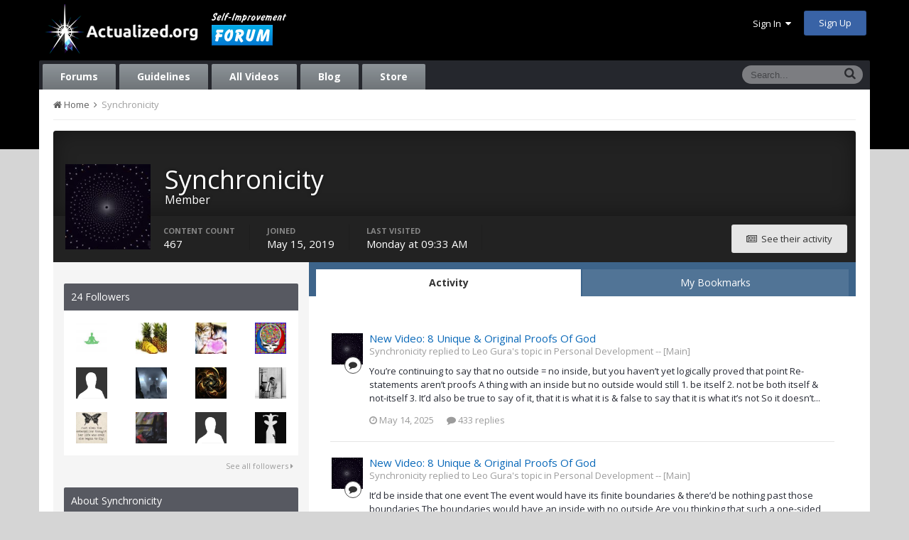

--- FILE ---
content_type: text/html;charset=UTF-8
request_url: https://www.actualized.org/forum/profile/15901-synchronicity/
body_size: 13045
content:
<!DOCTYPE html>
<html lang="en-US" dir="ltr">
	<head>
		<title>Synchronicity - Actualized.org Forum</title>
		<!--[if lt IE 9]>
			<link rel="stylesheet" type="text/css" href="https://www.actualized.org/forum/uploads/css_built_2/5e61784858ad3c11f00b5706d12afe52_ie8.css.e5d8c665b8977e172c81e703e58ac22c.css">
		    <script src="//www.actualized.org/forum/applications/core/interface/html5shiv/html5shiv.js"></script>
		<![endif]-->
		
<meta charset="utf-8">

	<meta name="viewport" content="width=device-width, initial-scale=1">


	<meta property="og:image" content="https://www.actualized.org/forum/uploads/monthly_2020_01/Actualized_Logo_04.png.95944811af565d8d9efea1102eedd125.png">


	
		
			
				<meta property="og:site_name" content="Actualized.org Forum">
			
		
	

	
		
			
				<meta property="og:locale" content="en_US">
			
		
	

<meta name="theme-color" content="#000000">



		

	<link rel='stylesheet' href='https://www.actualized.org/forum/uploads/css_built_2/341e4a57816af3ba440d891ca87450ff_framework.css.4c54d19bdd225b7367276f1d46c2a3e9.css?v=6dcee3118d' media='all'>

	<link rel='stylesheet' href='https://www.actualized.org/forum/uploads/css_built_2/05e81b71abe4f22d6eb8d1a929494829_responsive.css.17e3ab3499d760fbd44db4813911cd4a.css?v=6dcee3118d' media='all'>

	<link rel='stylesheet' href='https://www.actualized.org/forum/uploads/css_built_2/90eb5adf50a8c640f633d47fd7eb1778_core.css.81ac1399ab7d3f7e39f6503189c9b861.css?v=6dcee3118d' media='all'>

	<link rel='stylesheet' href='https://www.actualized.org/forum/uploads/css_built_2/5a0da001ccc2200dc5625c3f3934497d_core_responsive.css.5c047b6033c48a343c1f211b692877f9.css?v=6dcee3118d' media='all'>

	<link rel='stylesheet' href='https://www.actualized.org/forum/uploads/css_built_2/ffdbd8340d5c38a97b780eeb2549bc3f_profiles.css.9bd07b855caa6d287d96abbc765c6c36.css?v=6dcee3118d' media='all'>

	<link rel='stylesheet' href='https://www.actualized.org/forum/uploads/css_built_2/f2ef08fd7eaff94a9763df0d2e2aaa1f_streams.css.6557f5603dab003e3265a4a780d94d8c.css?v=6dcee3118d' media='all'>

	<link rel='stylesheet' href='https://www.actualized.org/forum/uploads/css_built_2/125515e1b6f230e3adf3a20c594b0cea_profiles_responsive.css.403588c02eb5f480208cf5030d79bcc5.css?v=6dcee3118d' media='all'>




<link rel='stylesheet' href='https://www.actualized.org/forum/uploads/css_built_2/258adbb6e4f3e83cd3b355f84e3fa002_custom.css.9a08a309dadd46aa457bb1a4664b3e89.css?v=6dcee3118d' media='all'>



		

	<script type='text/javascript'>
		var ipsDebug = false;		
	
		var CKEDITOR_BASEPATH = '//www.actualized.org/forum/applications/core/interface/ckeditor/ckeditor/';
	
		var ipsSettings = {
			
			
			
			
			cookie_prefix: "ips4_",
			
			
			cookie_ssl: true,
			
			imgURL: "",
			baseURL: "//www.actualized.org/forum/",
			jsURL: "//www.actualized.org/forum/applications/core/interface/js/js.php",
			csrfKey: "631017b647efadbd996a4fa8becfed68",
			antiCache: "6dcee3118d",
			disableNotificationSounds: false,
			useCompiledFiles: true,
			links_external: 1,
			memberID: 0
		};
	</script>



<script type='text/javascript' src='https://www.actualized.org/forum/uploads/javascript_global/root_library.js.e53cac392faaff6dc2c4beb4d4f4aefd.js?v=6dcee3118d' data-ips></script>


<script type='text/javascript' src='https://www.actualized.org/forum/uploads/javascript_global/root_js_lang_1.js.d446a53296d0571dc1c0eeb5097495e3.js?v=6dcee3118d' data-ips></script>


<script type='text/javascript' src='https://www.actualized.org/forum/uploads/javascript_global/root_framework.js.3c74f0dacd5478a9fbb0f14713df0434.js?v=6dcee3118d' data-ips></script>


<script type='text/javascript' src='https://www.actualized.org/forum/uploads/javascript_core/global_global_core.js.7d7c355e8e003186035a8e7bc67276e2.js?v=6dcee3118d' data-ips></script>


<script type='text/javascript' src='https://www.actualized.org/forum/uploads/javascript_core/plugins_plugins.js.203408a6ade0d700d4c6e5c60e90297f.js?v=6dcee3118d' data-ips></script>


<script type='text/javascript' src='https://www.actualized.org/forum/uploads/javascript_global/root_front.js.094b81564763fd1f4e8da1f94970c1ed.js?v=6dcee3118d' data-ips></script>


<script type='text/javascript' src='https://www.actualized.org/forum/uploads/javascript_core/front_front_profile.js.9e438f42c137b264a74ca2bedb278289.js?v=6dcee3118d' data-ips></script>


<script type='text/javascript' src='https://www.actualized.org/forum/uploads/javascript_core/front_front_statuses.js.1e536c11e141bd00a512818d0012dcb8.js?v=6dcee3118d' data-ips></script>


<script type='text/javascript' src='https://www.actualized.org/forum/uploads/javascript_core/front_front_core.js.86aaab175fba8b1d78c64950a7f9e4be.js?v=6dcee3118d' data-ips></script>


<script type='text/javascript' src='https://www.actualized.org/forum/uploads/javascript_core/front_app.js.9dba7419f1abb44dffc3c739a590236a.js?v=6dcee3118d' data-ips></script>


<script type='text/javascript' src='https://www.actualized.org/forum/uploads/javascript_global/root_map.js.9311756ac09fe8b63fabbf0e6912d8b9.js?v=6dcee3118d' data-ips></script>



	<script type='text/javascript'>
		
			ips.setSetting( 'date_format', jQuery.parseJSON('"mm\/dd\/yy"') );
		
			ips.setSetting( 'date_first_day', jQuery.parseJSON('0') );
		
			ips.setSetting( 'remote_image_proxy', jQuery.parseJSON('0') );
		
		
	</script>


		

	<link rel='shortcut icon' href='https://www.actualized.org/forum/uploads/monthly_2020_01/favicon_05.ico.c9e00e223bfd66ebaf3e648a2ceecbf4.ico'>

	</head>
	<body class="ipsApp ipsApp_front ipsJS_none ipsClearfix" data-controller="core.front.core.app"  data-message=""  data-pageapp="core" data-pagelocation="front" data-pagemodule="members" data-pagecontroller="profile" itemscope itemtype="http://schema.org/WebSite">
		<meta itemprop="url" content="https://www.actualized.org/forum/">
		<a href="#elContent" class="ipsHide" title="Go to main content on this page" accesskey="m">Jump to content</a>
		
		<div id="ipsLayout_header" class="ipsClearfix">
			

			


			
<ul id='elMobileNav' class='ipsList_inline ipsResponsive_hideDesktop ipsResponsive_block' data-controller='core.front.core.mobileNav' data-default="all">
	
		
			<li id='elMobileBreadcrumb'>
				<a href='https://www.actualized.org/forum/'>
					<span>Home</span>
				</a>
			</li>
		
	
	
	
	<li >
		<a data-action="defaultStream" class='ipsType_light'  href='https://www.actualized.org/forum/discover/'><i class='icon-newspaper'></i></a>
	</li>

	
		<li class='ipsJS_show'>
			<a href='https://www.actualized.org/forum/search/' data-action="mobileSearch"><i class='fa fa-search'></i></a>
		</li>
	
	<li data-ipsDrawer data-ipsDrawer-drawerElem='#elMobileDrawer'>
		<a href='#'>
			
			
				
			
			
			
			<i class='fa fa-navicon'></i>
		</a>
	</li>
</ul>
			<header>
				<div class="ipsLayout_container">
					


<a href='https://www.actualized.org/forum/' id='elLogo' accesskey='1'><img src="https://www.actualized.org/forum/uploads/monthly_2020_01/Actualized_Forum_Logo_12.png.119931085798c6221b3fdfe89f978f3f.png" alt='Actualized.org Forum'></a>

					

	<ul id="elUserNav" class="ipsList_inline cSignedOut ipsClearfix ipsResponsive_hidePhone ipsResponsive_block">
		<li id="elSignInLink">
			<a href="https://www.actualized.org/forum/login/" data-ipsmenu-closeonclick="false" data-ipsmenu id="elUserSignIn">
				Sign In  <i class="fa fa-caret-down"></i>
			</a>
			
<div id='elUserSignIn_menu' class='ipsMenu ipsMenu_auto ipsHide'>
	<div data-role="loginForm">
		
		
			
				
<form accept-charset='utf-8' class="ipsPad ipsForm ipsForm_vertical" method='post' action='https://www.actualized.org/forum/login/' data-ipsValidation novalidate>
	<input type="hidden" name="login__standard_submitted" value="1">
	
		<input type="hidden" name="csrfKey" value="631017b647efadbd996a4fa8becfed68">
	
	<h4 class="ipsType_sectionHead">Sign In</h4>
	<br><br>
	<ul class='ipsList_reset'>
		
			
				
					<li class="ipsFieldRow ipsFieldRow_noLabel ipsFieldRow_fullWidth">
						<input type="text" required placeholder="Display Name or Email Address" name='auth' id='auth'>
					</li>
				
			
				
					<li class="ipsFieldRow ipsFieldRow_noLabel ipsFieldRow_fullWidth">
						<input type="password" required placeholder="Password" name='password' id='password'>
					</li>
				
			
				
					
<li class='ipsFieldRow ipsFieldRow_checkbox ipsClearfix ' id="9c7ffa65f11c317804907d1e35f70d9d">
	
		
		
<input type="hidden" name="remember_me" value="0">
<span class='ipsCustomInput'>
	<input
		type='checkbox'
		role='checkbox'
		name='remember_me_checkbox'
		value='1'
		id="check_9c7ffa65f11c317804907d1e35f70d9d"
		data-toggle-id="9c7ffa65f11c317804907d1e35f70d9d"
		checked aria-checked='true'
		
		
		
		
		
		
	>
	
	<span></span>
</span>


		
		<div class='ipsFieldRow_content'>
			<label class='ipsFieldRow_label' for='check_9c7ffa65f11c317804907d1e35f70d9d'>Remember me </label>
			


<span class='ipsFieldRow_desc'>
	Not recommended on shared computers
</span>
			
			
		</div>
	
</li>
				
			
		
		<li class="ipsFieldRow ipsFieldRow_fullWidth">
			<br>
			<button type="submit" class="ipsButton ipsButton_primary ipsButton_small" id="elSignIn_submit">Sign In</button>
			<br>
			<p class="ipsType_right ipsType_small">
				<a href='https://www.actualized.org/forum/lostpassword/' data-ipsDialog data-ipsDialog-title='Forgot your password?'>Forgot your password?</a>
			</p>
		</li>
	</ul>
</form>
			
		
		
	</div>
</div>
		</li>
		
			<li>
				<a href="https://www.actualized.org/forum/register/" id="elRegisterButton" class="ipsButton ipsButton_normal ipsButton_primary">
					Sign Up
				</a>
			</li>
		
	</ul>

				</div>
			</header>
			

	<nav class='ipsLayout_container' data-controller='core.front.core.navBar'>
		<div class='ipsNavBar_primary ipsNavBar_noSubBars ipsClearfix'>
			
				<div id='elSearch' class='ipsPos_right' data-controller='core.front.core.quickSearch' itemprop="potentialAction" itemscope itemtype="http://schema.org/SearchAction" data-default="all">
					<form accept-charset='utf-8' action='https://www.actualized.org/forum/search/' method='post'>
						<meta itemprop="target" content="https://www.actualized.org/forum/search/?q={q}">
						<input type="hidden" name="type" value="all" data-role="searchFilter">
						<a href='#' id='elSearchFilter' data-ipsMenu data-ipsMenu-selectable='radio' data-ipsMenu-appendTo='#elSearch' class="ipsHide">
							<span data-role='searchingIn'>
								All Content
							</span>
							<i class='fa fa-caret-down'></i>
						</a>
						<ul id='elSearchFilter_menu' class='ipsMenu ipsMenu_selectable ipsMenu_narrow ipsHide'>
							<li class='ipsMenu_item ipsMenu_itemChecked' data-ipsMenuValue='all'>
								<a href='https://www.actualized.org/forum/index.php?app=core&amp;module=search&amp;controller=search&amp;csrfKey=631017b647efadbd996a4fa8becfed68' title='All Content'>All Content</a>
							</li>
							<li class='ipsMenu_sep'><hr></li>
							
							<li data-role='globalSearchMenuOptions'></li>
							<li class='ipsMenu_item ipsMenu_itemNonSelect'>
								<a href='https://www.actualized.org/forum/search/' accesskey='4'><i class='fa fa-cog'></i> Advanced Search</a>
							</li>
						</ul>
						<input type='search' id='elSearchField' placeholder='Search...' name='q' itemprop="query-input">
						<button type='submit'><i class='fa fa-search'></i></button>
					</form>
				</div>
			
			<ul data-role="primaryNavBar" class='ipsResponsive_showDesktop ipsResponsive_block'>
				

	
		
		
		<li  id='elNavSecondary_14' data-role="navBarItem" data-navApp="forums" data-navExt="Forums">
			
			
				<a href="https://www.actualized.org/forum"  data-navItem-id="14" >
					Forums
				</a>
			
			
		</li>
	

	
		
		
		<li  id='elNavSecondary_15' data-role="navBarItem" data-navApp="core" data-navExt="Guidelines">
			
			
				<a href="https://www.actualized.org/forum/guidelines/"  data-navItem-id="15" >
					Guidelines
				</a>
			
			
		</li>
	

	

	

	
		
		
		<li  id='elNavSecondary_28' data-role="navBarItem" data-navApp="core" data-navExt="CustomItem">
			
			
				<a href="http://www.actualized.org/articles/" target='_blank' data-navItem-id="28" >
					All Videos
				</a>
			
			
		</li>
	

	
		
		
		<li  id='elNavSecondary_31' data-role="navBarItem" data-navApp="core" data-navExt="CustomItem">
			
			
				<a href="https://www.actualized.org/insights" target='_blank' data-navItem-id="31" >
					Blog
				</a>
			
			
		</li>
	

	
		
		
		<li  id='elNavSecondary_29' data-role="navBarItem" data-navApp="core" data-navExt="CustomItem">
			
			
				<a href="http://www.actualized.org/store" target='_blank' data-navItem-id="29" >
					Store
				</a>
			
			
		</li>
	

				<li class='ipsHide' id='elNavigationMore' data-role='navMore'>
					<a href='#' data-ipsMenu data-ipsMenu-appendTo='#elNavigationMore' id='elNavigationMore_dropdown'>More</a>
					<ul class='ipsNavBar_secondary ipsHide' data-role='secondaryNavBar'>
						<li class='ipsHide' id='elNavigationMore_more' data-role='navMore'>
							<a href='#' data-ipsMenu data-ipsMenu-appendTo='#elNavigationMore_more' id='elNavigationMore_more_dropdown'>More <i class='fa fa-caret-down'></i></a>
							<ul class='ipsHide ipsMenu ipsMenu_auto' id='elNavigationMore_more_dropdown_menu' data-role='moreDropdown'></ul>
						</li>
					</ul>
				</li>
			</ul>
		</div>
	</nav>

		</div>
		<main role="main" id="ipsLayout_body" class="ipsLayout_container">
			<div id="ipsLayout_contentArea">
				<div id="ipsLayout_contentWrapper">
					
<nav class='ipsBreadcrumb ipsBreadcrumb_top ipsFaded_withHover'>
	

	<ul class='ipsList_inline ipsPos_right'>
		
		<li >
			<a data-action="defaultStream" class='ipsType_light '  href='https://www.actualized.org/forum/discover/'><i class='icon-newspaper'></i> <span>All Activity</span></a>
		</li>
		
	</ul>

	<ul itemscope itemtype="http://schema.org/BreadcrumbList">
		<li  itemprop="itemListElement" itemscope itemtype="http://schema.org/ListItem">
			<a title="Home" href='https://www.actualized.org/forum/' itemprop="item">
				<span itemprop="name"><i class='fa fa-home'></i> Home <i class='fa fa-angle-right'></i></span>
			</a>
		</li>
		
		
			<li  itemprop="itemListElement" itemscope itemtype="http://schema.org/ListItem">
				
					<a href='https://www.actualized.org/forum/profile/15901-synchronicity/' itemprop="item">
						<span itemprop="name">Synchronicity </span>
					</a>
				
			</li>
			
		
	</ul>
</nav>
					
					<div id="ipsLayout_mainArea">
						<a id="elContent"></a>
						
						
						

	<div class='cWidgetContainer '  data-role='widgetReceiver' data-orientation='horizontal' data-widgetArea='header'>
		<ul class='ipsList_reset'>
			
				
					
					<li class='ipsWidget ipsWidget_horizontal ipsBox ipsWidgetHide ipsHide' data-blockID='app_core_announcements_announcements' data-blockConfig="true" data-blockTitle="Announcements" data-controller='core.front.widgets.block'></li>
				
			
		</ul>
	</div>

						

<!-- When altering this template be sure to also check for similar in the hovercard -->
<div data-controller="core.front.profile.main">
	

<header data-role="profileHeader">
	<div class='ipsPageHead_special ' id='elProfileHeader' data-controller='core.front.core.coverPhoto' data-url="https://www.actualized.org/forum/profile/15901-synchronicity/?csrfKey=631017b647efadbd996a4fa8becfed68" data-coverOffset='0'>
		
		
		<div class='ipsColumns ipsColumns_collapsePhone' data-hideOnCoverEdit>
			<div class='ipsColumn ipsColumn_fixed ipsColumn_narrow ipsPos_center' id='elProfilePhoto'>
				
					<a href="https://www.actualized.org/forum/uploads/monthly_2019_10/ACEC4CDB-BC5B-4364-8523-006D1634B08A.jpeg.7567d6218692da8eaa1ebb42fb79b738.jpeg" data-ipsLightbox class='ipsUserPhoto ipsUserPhoto_xlarge'>					
						<img src='https://www.actualized.org/forum/uploads/monthly_2019_10/ACEC4CDB-BC5B-4364-8523-006D1634B08A.thumb.jpeg.be5ee65214420cc39a03a343e3e6bb08.jpeg' alt=''>
					</a>
				
				
			</div>
			<div class='ipsColumn ipsColumn_fluid'>
				<div class='ipsPos_left ipsPad cProfileHeader_name'>
					<h1 class='ipsType_reset'>Synchronicity</h1>
					<span>Member</span>
				</div>
				
					<ul class='ipsList_inline ipsPad ipsResponsive_hidePhone ipsResponsive_block'>
						
							
							<li>

<div data-followApp='core' data-followArea='member' data-followID='15901'  data-controller='core.front.core.followButton'>
	
		

	
</div></li>
						
						
					</ul>
				
			</div>
		</div>
	</div>

	<div class='ipsGrid ipsAreaBackground ipsPad ipsResponsive_showPhone ipsResponsive_block'>
		
		
		

		
		
		<div data-role='switchView' class='ipsGrid_span12'>
			<div data-action="goToProfile" data-type='phone' class='ipsHide'>
				<a href='https://www.actualized.org/forum/profile/15901-synchronicity/' class='ipsButton ipsButton_light ipsButton_small ipsButton_fullWidth' title="Synchronicity's Profile"><i class='fa fa-user'></i></a>
			</div>
			<div data-action="browseContent" data-type='phone' class=''>
				<a href="https://www.actualized.org/forum/profile/15901-synchronicity/content/" class='ipsButton ipsButton_alternate ipsButton_small ipsButton_fullWidth'  title="Synchronicity's Content"><i class='fa fa-newspaper-o'></i></a>
			</div>
		</div>
	</div>

	<div id='elProfileStats' class='ipsClearfix'>
		<div data-role='switchView' class='ipsResponsive_hidePhone ipsResponsive_block'>
			<a href='https://www.actualized.org/forum/profile/15901-synchronicity/' class='ipsButton ipsButton_veryLight ipsButton_medium ipsPos_right ipsHide' data-action="goToProfile" data-type='full' title="Synchronicity's Profile"><i class='fa fa-user'></i> <span class='ipsResponsive_showDesktop ipsResponsive_inline'>&nbsp;View profile</span></a>
			<a href="https://www.actualized.org/forum/profile/15901-synchronicity/content/" class='ipsButton ipsButton_light ipsButton_medium ipsPos_right ' data-action="browseContent" data-type='full' title="Synchronicity's Content"><i class='fa fa-newspaper-o'></i> <span class='ipsResponsive_showDesktop ipsResponsive_inline'>&nbsp;See their activity</span></a>
		</div>
		<ul class='ipsList_inline ipsPos_left'>
			<li>
				<h4 class='ipsType_minorHeading'>Content count</h4>
				467
			</li>
			<li>
				<h4 class='ipsType_minorHeading'>Joined</h4>
				<time datetime='2019-05-15T02:08:35Z' title='05/15/2019 02:08  AM' data-short='6 y'>May 15, 2019</time>
			</li>
			<li>
				<h4 class='ipsType_minorHeading'>Last visited</h4>
				<span>
					 <time datetime='2026-01-19T09:33:54Z' title='01/19/2026 09:33  AM' data-short='1 dy'>Monday at 09:33  AM</time>
				</span>
			</li>
		</ul>
	</div>
</header>
	<div data-role="profileContent">

		<div class="ipsColumns ipsColumns_noSpacing ipsColumns_collapseTablet" data-controller="core.front.profile.body">
			<div class="ipsColumn ipsColumn_fixed ipsColumn_veryWide" id="elProfileInfoColumn">
				<div class="ipsAreaBackground_light ipsPad">
					
					
					
                        
                    
					
						<div class="ipsWidget ipsWidget_vertical cProfileSidebarBlock ipsBox ipsSpacer_bottom" id="elFollowers" data-feedid="member-15901" data-controller="core.front.profile.followers">
							

<h2 class='ipsWidget_title ipsType_reset'>
	
	24 Followers
</h2>
<div class='ipsWidget_inner'>
	
		<ul class='ipsGrid ipsSpacer_top'>
			
				
					<li class='ipsGrid_span3 ipsType_center ' data-ipsTooltip title='Nahm'>


	<a href="https://www.actualized.org/forum/profile/5864-nahm/"  class="ipsUserPhoto ipsUserPhoto_mini" title="Go to Nahm's profile">
		<img src='https://www.actualized.org/forum/uploads/monthly_2021_02/1AC3C4B1-EAE5-488C-ABC6-11566F092526.thumb.jpeg.9214605d05a7c1939c9a4c0d27f9baaf.jpeg' alt='Nahm' itemprop="image">
	</a>
</li>
				
			
				
					<li class='ipsGrid_span3 ipsType_center ' data-ipsTooltip title='Progress'>


	<a href="https://www.actualized.org/forum/profile/926-progress/"  class="ipsUserPhoto ipsUserPhoto_mini" title="Go to Progress's profile">
		<img src='https://www.actualized.org/forum/uploads/monthly_2016_02/Pineapple.jpg.b68d99d886eeb0fc3cddce4b1ddc190c.thumb.jpg.d2bba50b2fcb89e2bb6e31d7054952eb.jpg' alt='Progress' itemprop="image">
	</a>
</li>
				
			
				
					<li class='ipsGrid_span3 ipsType_center ' data-ipsTooltip title='okulele'>


	<a href="https://www.actualized.org/forum/profile/9975-okulele/"  class="ipsUserPhoto ipsUserPhoto_mini" title="Go to okulele's profile">
		<img src='https://www.actualized.org/forum/uploads/monthly_2020_12/netero.thumb.jpg.e95dbb3185ec55f6294da38097d3ec65.jpg' alt='okulele' itemprop="image">
	</a>
</li>
				
			
				
					<li class='ipsGrid_span3 ipsType_center ' data-ipsTooltip title='Grateful Dead'>


	<a href="https://www.actualized.org/forum/profile/17199-grateful-dead/"  class="ipsUserPhoto ipsUserPhoto_mini" title="Go to Grateful Dead's profile">
		<img src='https://www.actualized.org/forum/uploads/monthly_2021_01/tenor.thumb.gif.cfcad9b408bab593749e6fa2e2533b43.gif' alt='Grateful Dead' itemprop="image">
	</a>
</li>
				
			
				
					<li class='ipsGrid_span3 ipsType_center ' data-ipsTooltip title='Mulky'>


	<a href="https://www.actualized.org/forum/profile/2177-mulky/"  class="ipsUserPhoto ipsUserPhoto_mini" title="Go to Mulky's profile">
		<img src='https://www.actualized.org/forum/uploads/set_resources_2/84c1e40ea0e759e3f1505eb1788ddf3c_default_photo.png' alt='Mulky' itemprop="image">
	</a>
</li>
				
			
				
					<li class='ipsGrid_span3 ipsType_center ' data-ipsTooltip title='Raptorsin7'>


	<a href="https://www.actualized.org/forum/profile/16020-raptorsin7/"  class="ipsUserPhoto ipsUserPhoto_mini" title="Go to Raptorsin7's profile">
		<img src='https://www.actualized.org/forum/uploads/monthly_2019_08/f656f700f28927368ce7db67fee67dc7--fantasy-inspiration-duncan.thumb.jpg.d879a7a8503468c34ceffaf49139e23f.jpg' alt='Raptorsin7' itemprop="image">
	</a>
</li>
				
			
				
					<li class='ipsGrid_span3 ipsType_center ' data-ipsTooltip title='Paul5480'>


	<a href="https://www.actualized.org/forum/profile/9496-paul5480/"  class="ipsUserPhoto ipsUserPhoto_mini" title="Go to Paul5480's profile">
		<img src='https://www.actualized.org/forum/uploads/monthly_2023_05/IMG_20230521_174953_908.thumb.jpg.9c3f0a557eaa83be15c96cc3399c6505.jpg' alt='Paul5480' itemprop="image">
	</a>
</li>
				
			
				
					<li class='ipsGrid_span3 ipsType_center ' data-ipsTooltip title='AlphaAbundance'>


	<a href="https://www.actualized.org/forum/profile/14474-alphaabundance/"  class="ipsUserPhoto ipsUserPhoto_mini" title="Go to AlphaAbundance's profile">
		<img src='https://www.actualized.org/forum/uploads/monthly_2024_03/66042f924f15b_61ufTdrJs6L._AC_UF8941000_QL80_.thumb.jpg.8d976b3cfadb9236ef7a04853e45ea60.jpg' alt='AlphaAbundance' itemprop="image">
	</a>
</li>
				
			
				
					<li class='ipsGrid_span3 ipsType_center ' data-ipsTooltip title='WhatAWondefulWorld'>


	<a href="https://www.actualized.org/forum/profile/20098-whatawondefulworld/"  class="ipsUserPhoto ipsUserPhoto_mini" title="Go to WhatAWondefulWorld's profile">
		<img src='https://www.actualized.org/forum/uploads/monthly_2020_05/images.jpeg.thumb.jpg.0f74faa82f74a72d9591736d7422b6ba.jpg' alt='WhatAWondefulWorld' itemprop="image">
	</a>
</li>
				
			
				
					<li class='ipsGrid_span3 ipsType_center ' data-ipsTooltip title='ilyas dolliazal'>


	<a href="https://www.actualized.org/forum/profile/19723-ilyas-dolliazal/"  class="ipsUserPhoto ipsUserPhoto_mini" title="Go to ilyas dolliazal's profile">
		<img src='https://www.actualized.org/forum/uploads/monthly_2020_03/Capture.thumb.PNG.5cb0ef460f579e23c79948e6c0017769.PNG' alt='ilyas dolliazal' itemprop="image">
	</a>
</li>
				
			
				
					<li class='ipsGrid_span3 ipsType_center ' data-ipsTooltip title='Dand'>


	<a href="https://www.actualized.org/forum/profile/15909-dand/"  class="ipsUserPhoto ipsUserPhoto_mini" title="Go to Dand's profile">
		<img src='https://www.actualized.org/forum/uploads/set_resources_2/84c1e40ea0e759e3f1505eb1788ddf3c_default_photo.png' alt='Dand' itemprop="image">
	</a>
</li>
				
			
				
					<li class='ipsGrid_span3 ipsType_center ' data-ipsTooltip title='JayG84'>


	<a href="https://www.actualized.org/forum/profile/14613-jayg84/"  class="ipsUserPhoto ipsUserPhoto_mini" title="Go to JayG84's profile">
		<img src='https://www.actualized.org/forum/uploads/monthly_2020_08/unnamed.thumb.jpg.551a646ecf4bd913cec762bfb06d484f.jpg' alt='JayG84' itemprop="image">
	</a>
</li>
				
			
		</ul>
	
</div>

	<p class='ipsType_right ipsType_reset ipsPad_half ipsType_small ipsType_light ipsAreaBackground_light'>
		<a href='https://www.actualized.org/forum/profile/15901-synchronicity/followers/' class='ipsType_blendLinks'>See all followers <i class='fa fa-caret-right'></i></a>
	</p>

						</div>
	 				

					<div class="ipsWidget ipsWidget_vertical cProfileSidebarBlock ipsBox ipsSpacer_bottom">
						<h2 class="ipsWidget_title ipsType_reset">About Synchronicity</h2>
						<div class="ipsWidget_inner ipsPad">
							
							<ul class="ipsDataList ipsDataList_reducedSpacing cProfileFields">
								
								
									<li class="ipsDataItem">
										<span class="ipsDataItem_generic ipsDataItem_size3 ipsType_break"><strong>Rank</strong></span>
										<div class="ipsDataItem_generic ipsType_break">
											
												- - -
												<br>
											
											
										</div>
									</li>
								
								
							</ul>
						</div>
					</div>
					
						
						<div class="ipsWidget ipsWidget_vertical cProfileSidebarBlock ipsBox ipsSpacer_bottom">
							
                                <h2 class="ipsWidget_title ipsType_reset">Personal Information</h2>
                            
                            <div class="ipsWidget_inner ipsPad">
								<ul class="ipsDataList ipsDataList_reducedSpacing cProfileFields">
									
										<li class="ipsDataItem ipsType_break">
											<span class="ipsDataItem_generic ipsDataItem_size3 ipsType_break"><strong>Location</strong></span>
											<span class="ipsDataItem_generic"><div class="ipsType_break ipsContained">Norman, Oklahoma</div></span>
										</li>
									
										<li class="ipsDataItem ipsType_break">
											<span class="ipsDataItem_generic ipsDataItem_size3 ipsType_break"><strong>Gender</strong></span>
											<span class="ipsDataItem_generic"><div class="ipsType_break ipsContained">Male</div></span>
										</li>
									
								</ul>
							</div>
						</div>
						
					
					
					
						<div class="ipsWidget ipsWidget_vertical cProfileSidebarBlock ipsBox ipsSpacer_bottom" data-controller="core.front.profile.toggleBlock">
							


	
	<h2 class='ipsWidget_title ipsType_reset'>
		

		Recent Profile Visitors
	</h2>
	<div class='ipsWidget_inner ipsPad'>
		<span class='ipsType_light'>
			10,839 profile views
		</span>
		
			<ul class='ipsDataList ipsDataList_reducedSpacing ipsSpacer_top'>
			
				<li class='ipsDataItem'>
					<div class='ipsType_center ipsDataItem_icon'>
						


	<a href="https://www.actualized.org/forum/profile/37306-ramasta9/" data-ipsHover data-ipsHover-target="https://www.actualized.org/forum/profile/37306-ramasta9/?do=hovercard" class="ipsUserPhoto ipsUserPhoto_tiny" title="Go to Ramasta9's profile">
		<img src='https://www.actualized.org/forum/uploads/monthly_2025_12/photo_2025-04-04_13-52-26.thumb.jpg.525c388082fe510af37574b267e4113b.jpg' alt='Ramasta9' itemprop="image">
	</a>

					</div>
					<div class='ipsDataItem_main'>
						<h3 class='ipsDataItem_title'>
<a href='https://www.actualized.org/forum/profile/37306-ramasta9/' title="Go to Ramasta9's profile">Ramasta9</a></h3>
						<p class='ipsDataItem_meta ipsType_light'><time datetime='2025-11-19T13:45:24Z' title='11/19/2025 01:45  PM' data-short='Nov 19'>November 19, 2025</time></p>
					</div>
				</li>
			
				<li class='ipsDataItem'>
					<div class='ipsType_center ipsDataItem_icon'>
						


	<a href="https://www.actualized.org/forum/profile/2245-vividreality/" data-ipsHover data-ipsHover-target="https://www.actualized.org/forum/profile/2245-vividreality/?do=hovercard" class="ipsUserPhoto ipsUserPhoto_tiny" title="Go to VividReality's profile">
		<img src='https://www.actualized.org/forum/uploads/monthly_2018_08/img022.thumb.jpg.0274f07a9884fa0f7f4e4c021236bc0c.jpg' alt='VividReality' itemprop="image">
	</a>

					</div>
					<div class='ipsDataItem_main'>
						<h3 class='ipsDataItem_title'>
<a href='https://www.actualized.org/forum/profile/2245-vividreality/' title="Go to VividReality's profile">VividReality</a></h3>
						<p class='ipsDataItem_meta ipsType_light'><time datetime='2025-11-14T01:17:17Z' title='11/14/2025 01:17  AM' data-short='Nov 14'>November 14, 2025</time></p>
					</div>
				</li>
			
				<li class='ipsDataItem'>
					<div class='ipsType_center ipsDataItem_icon'>
						


	<a href="https://www.actualized.org/forum/profile/14999-krockerman/" data-ipsHover data-ipsHover-target="https://www.actualized.org/forum/profile/14999-krockerman/?do=hovercard" class="ipsUserPhoto ipsUserPhoto_tiny" title="Go to krockerman's profile">
		<img src='https://www.actualized.org/forum/uploads/monthly_2024_11/4_snufkin.thumb.jpg.6c56e59459dc753fa4adc897a32d7219.jpg' alt='krockerman' itemprop="image">
	</a>

					</div>
					<div class='ipsDataItem_main'>
						<h3 class='ipsDataItem_title'>
<a href='https://www.actualized.org/forum/profile/14999-krockerman/' title="Go to krockerman's profile">krockerman</a></h3>
						<p class='ipsDataItem_meta ipsType_light'><time datetime='2025-09-05T14:07:35Z' title='09/05/2025 02:07  PM' data-short='Sep 5'>September 5, 2025</time></p>
					</div>
				</li>
			
				<li class='ipsDataItem'>
					<div class='ipsType_center ipsDataItem_icon'>
						


	<a href="https://www.actualized.org/forum/profile/12829-mu_/" data-ipsHover data-ipsHover-target="https://www.actualized.org/forum/profile/12829-mu_/?do=hovercard" class="ipsUserPhoto ipsUserPhoto_tiny" title="Go to Mu_'s profile">
		<img src='https://www.actualized.org/forum/uploads/monthly_2021_01/295bxfesqj221.thumb.jpg.cefabfea1c6ea35d11a90a33135295a0.jpg' alt='Mu_' itemprop="image">
	</a>

					</div>
					<div class='ipsDataItem_main'>
						<h3 class='ipsDataItem_title'>
<a href='https://www.actualized.org/forum/profile/12829-mu_/' title="Go to Mu_'s profile"><span style='color: #66cc00'><strong>Mu_</strong></span></a></h3>
						<p class='ipsDataItem_meta ipsType_light'><time datetime='2025-05-17T03:01:04Z' title='05/17/2025 03:01  AM' data-short='May 17'>May 17, 2025</time></p>
					</div>
				</li>
			
				<li class='ipsDataItem'>
					<div class='ipsType_center ipsDataItem_icon'>
						


	<a href="https://www.actualized.org/forum/profile/30953-loki/" data-ipsHover data-ipsHover-target="https://www.actualized.org/forum/profile/30953-loki/?do=hovercard" class="ipsUserPhoto ipsUserPhoto_tiny" title="Go to Loki's profile">
		<img src='https://secure.gravatar.com/avatar/8b46556a3b9cfed33ad121ec762059f3?d=https://www.actualized.org/forum/uploads/set_resources_2/84c1e40ea0e759e3f1505eb1788ddf3c_default_photo.png' alt='Loki' itemprop="image">
	</a>

					</div>
					<div class='ipsDataItem_main'>
						<h3 class='ipsDataItem_title'>
<a href='https://www.actualized.org/forum/profile/30953-loki/' title="Go to Loki's profile">Loki</a></h3>
						<p class='ipsDataItem_meta ipsType_light'><time datetime='2025-05-15T05:02:18Z' title='05/15/2025 05:02  AM' data-short='May 15'>May 15, 2025</time></p>
					</div>
				</li>
			
			</ul>
		
	</div>

		
						</div>
					
				
</div>

			</div>
			<section class="ipsColumn ipsColumn_fluid">
				

	<div class='ipsTabs ipsTabs_stretch ipsClearfix' id='elProfileTabs' data-ipsTabBar data-ipsTabBar-contentArea='#elProfileTabs_content'>
		<a href='#elProfileTabs' data-action='expandTabs'><i class='fa fa-caret-down'></i></a>
		<ul role="tablist">
			
				<li>
					<a href='https://www.actualized.org/forum/profile/15901-synchronicity/?tab=activity' id='elProfileTab_activity' class='ipsTabs_item ipsType_center ipsTabs_activeItem' role="tab" aria-selected="true">Activity</a>
				</li>
			
				<li>
					<a href='https://www.actualized.org/forum/profile/15901-synchronicity/?tab=node_bookmark_Bookmarks' id='elProfileTab_node_bookmark_Bookmarks' class='ipsTabs_item ipsType_center ' role="tab" aria-selected="false">My Bookmarks</a>
				</li>
			
		</ul>
	</div>

<div id='elProfileTabs_content' class='ipsTabs_panels ipsPad_double ipsAreaBackground_reset'>
	
		
			<div id="ipsTabs_elProfileTabs_elProfileTab_activity_panel" class='ipsTabs_panel ipsAreaBackground_reset'>
				
<div data-controller="core.front.statuses.statusFeed">
	
	
		<ol class='ipsStream ipsList_reset' data-role='activityStream' id='elProfileActivityOverview'>
			
				
<li class='ipsStreamItem ipsStreamItem_contentBlock ipsStreamItem_expanded ipsAreaBackground_reset ipsPad ' data-role='activityItem' data-timestamp='1747202889'>
	<div class='ipsStreamItem_container ipsClearfix'>
		
			
			<div class='ipsStreamItem_header ipsPhotoPanel ipsPhotoPanel_mini'>
								
					<span class='ipsStreamItem_contentType' data-ipsTooltip title='Post'><i class='fa fa-comment'></i></span>
				
				

	<a href="https://www.actualized.org/forum/profile/15901-synchronicity/" data-ipsHover data-ipsHover-target="https://www.actualized.org/forum/profile/15901-synchronicity/?do=hovercard" class="ipsUserPhoto ipsUserPhoto_mini" title="Go to Synchronicity's profile">
		<img src='https://www.actualized.org/forum/uploads/monthly_2019_10/ACEC4CDB-BC5B-4364-8523-006D1634B08A.thumb.jpeg.be5ee65214420cc39a03a343e3e6bb08.jpeg' alt=''>
	</a>

				<div class=''>
					
					<h2 class='ipsType_reset ipsStreamItem_title ipsContained_container ipsStreamItem_titleSmall'>
						
						
						<div class='ipsType_break ipsContained'>
							<a href='https://www.actualized.org/forum/topic/108862-new-video-8-unique-original-proofs-of-god/?do=findComment&amp;comment=1632892' data-linkType="link" data-searchable>New Video: 8 Unique &amp; Original Proofs Of God</a>
						</div>
						
					</h2>
					
						<p class='ipsType_reset ipsStreamItem_status ipsType_light ipsType_blendLinks'>
							
								
									
										
											Synchronicity replied to Leo Gura's topic in <a href='https://www.actualized.org/forum/forum/2-personal-development-main/'>Personal Development -- [Main]</a>
										
									
								
														
						</p>
					
					
						
					
				</div>
			</div>
			
				<div class='ipsStreamItem_snippet ipsType_break'>
					
					 	

	<div class='ipsType_richText ipsContained ipsType_medium'>
		<div data-ipsTruncate data-ipsTruncate-type='remove' data-ipsTruncate-size='3 lines'>
			You’re continuing to say that no outside = no inside, but you haven’t yet logically proved that point 
 


	Re-statements aren’t proofs 
 


	A thing with an inside but no outside would still 
 


	1. be itself 
 


	2. not be both itself &amp; not-itself 
 


	3. It’d also be true to say of it, that it is what it is &amp; false to say that it is what it’s not 
 


	So it doesn’t violate any of the 3 axioms of classical logic 
 


	Therefore, it’s not classically impossible 
 


	This isn’t up for debate, unfortunately. This is how classical logic works. If you want to claim like Leo is, that you’ve Awakened to a different logic, then by all means, we can discuss that. But this stuff here isn’t presenting anything so far that adheres to Classical Logic
		</div>
	</div>

					
				</div>
				<ul class='ipsList_inline ipsStreamItem_meta'>
					<li class='ipsType_light ipsType_medium'>
						<a href='https://www.actualized.org/forum/topic/108862-new-video-8-unique-original-proofs-of-god/?do=findComment&amp;comment=1632892' class='ipsType_blendLinks'><i class='fa fa-clock-o'></i> <time datetime='2025-05-14T06:08:09Z' title='05/14/2025 06:08  AM' data-short='May 14'>May 14, 2025</time></a>
					</li>
					
						<li class='ipsType_light ipsType_medium'>
							<a href='https://www.actualized.org/forum/topic/108862-new-video-8-unique-original-proofs-of-god/?do=getFirstComment' class='ipsType_blendLinks'>
								
									<i class='fa fa-comment'></i> 433 replies
								
							</a>
						</li>
					
					
					
				</ul>
			
		
	</div>
</li>
			
				
<li class='ipsStreamItem ipsStreamItem_contentBlock ipsStreamItem_expanded ipsAreaBackground_reset ipsPad ' data-role='activityItem' data-timestamp='1747202112'>
	<div class='ipsStreamItem_container ipsClearfix'>
		
			
			<div class='ipsStreamItem_header ipsPhotoPanel ipsPhotoPanel_mini'>
								
					<span class='ipsStreamItem_contentType' data-ipsTooltip title='Post'><i class='fa fa-comment'></i></span>
				
				

	<a href="https://www.actualized.org/forum/profile/15901-synchronicity/" data-ipsHover data-ipsHover-target="https://www.actualized.org/forum/profile/15901-synchronicity/?do=hovercard" class="ipsUserPhoto ipsUserPhoto_mini" title="Go to Synchronicity's profile">
		<img src='https://www.actualized.org/forum/uploads/monthly_2019_10/ACEC4CDB-BC5B-4364-8523-006D1634B08A.thumb.jpeg.be5ee65214420cc39a03a343e3e6bb08.jpeg' alt=''>
	</a>

				<div class=''>
					
					<h2 class='ipsType_reset ipsStreamItem_title ipsContained_container ipsStreamItem_titleSmall'>
						
						
						<div class='ipsType_break ipsContained'>
							<a href='https://www.actualized.org/forum/topic/108862-new-video-8-unique-original-proofs-of-god/?do=findComment&amp;comment=1632887' data-linkType="link" data-searchable>New Video: 8 Unique &amp; Original Proofs Of God</a>
						</div>
						
					</h2>
					
						<p class='ipsType_reset ipsStreamItem_status ipsType_light ipsType_blendLinks'>
							
								
									
										
											Synchronicity replied to Leo Gura's topic in <a href='https://www.actualized.org/forum/forum/2-personal-development-main/'>Personal Development -- [Main]</a>
										
									
								
														
						</p>
					
					
						
					
				</div>
			</div>
			
				<div class='ipsStreamItem_snippet ipsType_break'>
					
					 	

	<div class='ipsType_richText ipsContained ipsType_medium'>
		<div data-ipsTruncate data-ipsTruncate-type='remove' data-ipsTruncate-size='3 lines'>
			It’d be inside that one event 
 


	The event would have its finite boundaries &amp; there’d be nothing past those boundaries 
 


	The boundaries would have an inside with no outside 
 


	Are you thinking that such a one-sided boundary would be illogical? Is that where you’re feeling confused by the idea?  
	 
 


	Help me understand what about this feels confusing or oddball-ish to you
		</div>
	</div>

					
				</div>
				<ul class='ipsList_inline ipsStreamItem_meta'>
					<li class='ipsType_light ipsType_medium'>
						<a href='https://www.actualized.org/forum/topic/108862-new-video-8-unique-original-proofs-of-god/?do=findComment&amp;comment=1632887' class='ipsType_blendLinks'><i class='fa fa-clock-o'></i> <time datetime='2025-05-14T05:55:12Z' title='05/14/2025 05:55  AM' data-short='May 14'>May 14, 2025</time></a>
					</li>
					
						<li class='ipsType_light ipsType_medium'>
							<a href='https://www.actualized.org/forum/topic/108862-new-video-8-unique-original-proofs-of-god/?do=getFirstComment' class='ipsType_blendLinks'>
								
									<i class='fa fa-comment'></i> 433 replies
								
							</a>
						</li>
					
					
					
				</ul>
			
		
	</div>
</li>
			
				
<li class='ipsStreamItem ipsStreamItem_contentBlock ipsStreamItem_expanded ipsAreaBackground_reset ipsPad ' data-role='activityItem' data-timestamp='1747201559'>
	<div class='ipsStreamItem_container ipsClearfix'>
		
			
			<div class='ipsStreamItem_header ipsPhotoPanel ipsPhotoPanel_mini'>
								
					<span class='ipsStreamItem_contentType' data-ipsTooltip title='Post'><i class='fa fa-comment'></i></span>
				
				

	<a href="https://www.actualized.org/forum/profile/15901-synchronicity/" data-ipsHover data-ipsHover-target="https://www.actualized.org/forum/profile/15901-synchronicity/?do=hovercard" class="ipsUserPhoto ipsUserPhoto_mini" title="Go to Synchronicity's profile">
		<img src='https://www.actualized.org/forum/uploads/monthly_2019_10/ACEC4CDB-BC5B-4364-8523-006D1634B08A.thumb.jpeg.be5ee65214420cc39a03a343e3e6bb08.jpeg' alt=''>
	</a>

				<div class=''>
					
					<h2 class='ipsType_reset ipsStreamItem_title ipsContained_container ipsStreamItem_titleSmall'>
						
						
						<div class='ipsType_break ipsContained'>
							<a href='https://www.actualized.org/forum/topic/108862-new-video-8-unique-original-proofs-of-god/?do=findComment&amp;comment=1632884' data-linkType="link" data-searchable>New Video: 8 Unique &amp; Original Proofs Of God</a>
						</div>
						
					</h2>
					
						<p class='ipsType_reset ipsStreamItem_status ipsType_light ipsType_blendLinks'>
							
								
									
										
											Synchronicity replied to Leo Gura's topic in <a href='https://www.actualized.org/forum/forum/2-personal-development-main/'>Personal Development -- [Main]</a>
										
									
								
														
						</p>
					
					
						
					
				</div>
			</div>
			
				<div class='ipsStreamItem_snippet ipsType_break'>
					
					 	

	<div class='ipsType_richText ipsContained ipsType_medium'>
		<div data-ipsTruncate data-ipsTruncate-type='remove' data-ipsTruncate-size='3 lines'>
			Therefore, reality isn’t Everything, under your findings 
 


	Just say “I Awakened to the Truth &amp; the Truth is that not-everything is real” 
 


	This is precisely what you’re claiming. Please be honest with yourself
		</div>
	</div>

					
				</div>
				<ul class='ipsList_inline ipsStreamItem_meta'>
					<li class='ipsType_light ipsType_medium'>
						<a href='https://www.actualized.org/forum/topic/108862-new-video-8-unique-original-proofs-of-god/?do=findComment&amp;comment=1632884' class='ipsType_blendLinks'><i class='fa fa-clock-o'></i> <time datetime='2025-05-14T05:45:59Z' title='05/14/2025 05:45  AM' data-short='May 14'>May 14, 2025</time></a>
					</li>
					
						<li class='ipsType_light ipsType_medium'>
							<a href='https://www.actualized.org/forum/topic/108862-new-video-8-unique-original-proofs-of-god/?do=getFirstComment' class='ipsType_blendLinks'>
								
									<i class='fa fa-comment'></i> 433 replies
								
							</a>
						</li>
					
					
					
				</ul>
			
		
	</div>
</li>
			
				
<li class='ipsStreamItem ipsStreamItem_contentBlock ipsStreamItem_expanded ipsAreaBackground_reset ipsPad ' data-role='activityItem' data-timestamp='1747201359'>
	<div class='ipsStreamItem_container ipsClearfix'>
		
			
			<div class='ipsStreamItem_header ipsPhotoPanel ipsPhotoPanel_mini'>
								
					<span class='ipsStreamItem_contentType' data-ipsTooltip title='Post'><i class='fa fa-comment'></i></span>
				
				

	<a href="https://www.actualized.org/forum/profile/15901-synchronicity/" data-ipsHover data-ipsHover-target="https://www.actualized.org/forum/profile/15901-synchronicity/?do=hovercard" class="ipsUserPhoto ipsUserPhoto_mini" title="Go to Synchronicity's profile">
		<img src='https://www.actualized.org/forum/uploads/monthly_2019_10/ACEC4CDB-BC5B-4364-8523-006D1634B08A.thumb.jpeg.be5ee65214420cc39a03a343e3e6bb08.jpeg' alt=''>
	</a>

				<div class=''>
					
					<h2 class='ipsType_reset ipsStreamItem_title ipsContained_container ipsStreamItem_titleSmall'>
						
						
						<div class='ipsType_break ipsContained'>
							<a href='https://www.actualized.org/forum/topic/108862-new-video-8-unique-original-proofs-of-god/?do=findComment&amp;comment=1632882' data-linkType="link" data-searchable>New Video: 8 Unique &amp; Original Proofs Of God</a>
						</div>
						
					</h2>
					
						<p class='ipsType_reset ipsStreamItem_status ipsType_light ipsType_blendLinks'>
							
								
									
										
											Synchronicity replied to Leo Gura's topic in <a href='https://www.actualized.org/forum/forum/2-personal-development-main/'>Personal Development -- [Main]</a>
										
									
								
														
						</p>
					
					
						
					
				</div>
			</div>
			
				<div class='ipsStreamItem_snippet ipsType_break'>
					
					 	

	<div class='ipsType_richText ipsContained ipsType_medium'>
		<div data-ipsTruncate data-ipsTruncate-type='remove' data-ipsTruncate-size='3 lines'>
			There’d be an inside. Just no outside 
 


	You’re using your own Nondual presuppositions, instead of using classical logic 
 


	Just because Alan Watts says an inside with no outside is impossible, doesn’t make it true 
 


	Study logic for yourself, instead of taking Alan Watts’ philosophy at his word 
 


	A finite reality would - by definition - still have an inside
		</div>
	</div>

					
				</div>
				<ul class='ipsList_inline ipsStreamItem_meta'>
					<li class='ipsType_light ipsType_medium'>
						<a href='https://www.actualized.org/forum/topic/108862-new-video-8-unique-original-proofs-of-god/?do=findComment&amp;comment=1632882' class='ipsType_blendLinks'><i class='fa fa-clock-o'></i> <time datetime='2025-05-14T05:42:39Z' title='05/14/2025 05:42  AM' data-short='May 14'>May 14, 2025</time></a>
					</li>
					
						<li class='ipsType_light ipsType_medium'>
							<a href='https://www.actualized.org/forum/topic/108862-new-video-8-unique-original-proofs-of-god/?do=getFirstComment' class='ipsType_blendLinks'>
								
									<i class='fa fa-comment'></i> 433 replies
								
							</a>
						</li>
					
					
					
				</ul>
			
		
	</div>
</li>
			
				
<li class='ipsStreamItem ipsStreamItem_contentBlock ipsStreamItem_expanded ipsAreaBackground_reset ipsPad ' data-role='activityItem' data-timestamp='1747201196'>
	<div class='ipsStreamItem_container ipsClearfix'>
		
			
			<div class='ipsStreamItem_header ipsPhotoPanel ipsPhotoPanel_mini'>
								
					<span class='ipsStreamItem_contentType' data-ipsTooltip title='Post'><i class='fa fa-comment'></i></span>
				
				

	<a href="https://www.actualized.org/forum/profile/15901-synchronicity/" data-ipsHover data-ipsHover-target="https://www.actualized.org/forum/profile/15901-synchronicity/?do=hovercard" class="ipsUserPhoto ipsUserPhoto_mini" title="Go to Synchronicity's profile">
		<img src='https://www.actualized.org/forum/uploads/monthly_2019_10/ACEC4CDB-BC5B-4364-8523-006D1634B08A.thumb.jpeg.be5ee65214420cc39a03a343e3e6bb08.jpeg' alt=''>
	</a>

				<div class=''>
					
					<h2 class='ipsType_reset ipsStreamItem_title ipsContained_container ipsStreamItem_titleSmall'>
						
						
						<div class='ipsType_break ipsContained'>
							<a href='https://www.actualized.org/forum/topic/108862-new-video-8-unique-original-proofs-of-god/?do=findComment&amp;comment=1632879' data-linkType="link" data-searchable>New Video: 8 Unique &amp; Original Proofs Of God</a>
						</div>
						
					</h2>
					
						<p class='ipsType_reset ipsStreamItem_status ipsType_light ipsType_blendLinks'>
							
								
									
										
											Synchronicity replied to Leo Gura's topic in <a href='https://www.actualized.org/forum/forum/2-personal-development-main/'>Personal Development -- [Main]</a>
										
									
								
														
						</p>
					
					
						
					
				</div>
			</div>
			
				<div class='ipsStreamItem_snippet ipsType_break'>
					
					 	

	<div class='ipsType_richText ipsContained ipsType_medium'>
		<div data-ipsTruncate data-ipsTruncate-type='remove' data-ipsTruncate-size='3 lines'>
			It’d be Absolutely Two, because it’d be Everything 
 


	And it’d be Absolutely Two just as much as it’s Absolutely One, because it’d be Everything 
 


	It’d even be Absolutely 300, because it’d be Everything 
 


	You don’t believe in Everything, because you believe Oneness is more inclusive than 300-ness
		</div>
	</div>

					
				</div>
				<ul class='ipsList_inline ipsStreamItem_meta'>
					<li class='ipsType_light ipsType_medium'>
						<a href='https://www.actualized.org/forum/topic/108862-new-video-8-unique-original-proofs-of-god/?do=findComment&amp;comment=1632879' class='ipsType_blendLinks'><i class='fa fa-clock-o'></i> <time datetime='2025-05-14T05:39:56Z' title='05/14/2025 05:39  AM' data-short='May 14'>May 14, 2025</time></a>
					</li>
					
						<li class='ipsType_light ipsType_medium'>
							<a href='https://www.actualized.org/forum/topic/108862-new-video-8-unique-original-proofs-of-god/?do=getFirstComment' class='ipsType_blendLinks'>
								
									<i class='fa fa-comment'></i> 433 replies
								
							</a>
						</li>
					
					
					
				</ul>
			
		
	</div>
</li>
			
				
<li class='ipsStreamItem ipsStreamItem_contentBlock ipsStreamItem_expanded ipsAreaBackground_reset ipsPad ' data-role='activityItem' data-timestamp='1747200895'>
	<div class='ipsStreamItem_container ipsClearfix'>
		
			
			<div class='ipsStreamItem_header ipsPhotoPanel ipsPhotoPanel_mini'>
								
					<span class='ipsStreamItem_contentType' data-ipsTooltip title='Post'><i class='fa fa-comment'></i></span>
				
				

	<a href="https://www.actualized.org/forum/profile/15901-synchronicity/" data-ipsHover data-ipsHover-target="https://www.actualized.org/forum/profile/15901-synchronicity/?do=hovercard" class="ipsUserPhoto ipsUserPhoto_mini" title="Go to Synchronicity's profile">
		<img src='https://www.actualized.org/forum/uploads/monthly_2019_10/ACEC4CDB-BC5B-4364-8523-006D1634B08A.thumb.jpeg.be5ee65214420cc39a03a343e3e6bb08.jpeg' alt=''>
	</a>

				<div class=''>
					
					<h2 class='ipsType_reset ipsStreamItem_title ipsContained_container ipsStreamItem_titleSmall'>
						
						
						<div class='ipsType_break ipsContained'>
							<a href='https://www.actualized.org/forum/topic/108862-new-video-8-unique-original-proofs-of-god/?do=findComment&amp;comment=1632875' data-linkType="link" data-searchable>New Video: 8 Unique &amp; Original Proofs Of God</a>
						</div>
						
					</h2>
					
						<p class='ipsType_reset ipsStreamItem_status ipsType_light ipsType_blendLinks'>
							
								
									
										
											Synchronicity replied to Leo Gura's topic in <a href='https://www.actualized.org/forum/forum/2-personal-development-main/'>Personal Development -- [Main]</a>
										
									
								
														
						</p>
					
					
						
					
				</div>
			</div>
			
				<div class='ipsStreamItem_snippet ipsType_break'>
					
					 	

	<div class='ipsType_richText ipsContained ipsType_medium'>
		<div data-ipsTruncate data-ipsTruncate-type='remove' data-ipsTruncate-size='3 lines'>
			But there wouldn’t be nothing… there’d be a finite reality 
 


	There wouldn’t be only nothing. A finite something plus nothing, is still a finite something 
 


	3 + 0 is 3 
 


	Not 0
 


	Adding nothing to a finite thing, doesn’t make it nothing
		</div>
	</div>

					
				</div>
				<ul class='ipsList_inline ipsStreamItem_meta'>
					<li class='ipsType_light ipsType_medium'>
						<a href='https://www.actualized.org/forum/topic/108862-new-video-8-unique-original-proofs-of-god/?do=findComment&amp;comment=1632875' class='ipsType_blendLinks'><i class='fa fa-clock-o'></i> <time datetime='2025-05-14T05:34:55Z' title='05/14/2025 05:34  AM' data-short='May 14'>May 14, 2025</time></a>
					</li>
					
						<li class='ipsType_light ipsType_medium'>
							<a href='https://www.actualized.org/forum/topic/108862-new-video-8-unique-original-proofs-of-god/?do=getFirstComment' class='ipsType_blendLinks'>
								
									<i class='fa fa-comment'></i> 433 replies
								
							</a>
						</li>
					
					
					
				</ul>
			
		
	</div>
</li>
			
				
<li class='ipsStreamItem ipsStreamItem_contentBlock ipsStreamItem_expanded ipsAreaBackground_reset ipsPad ' data-role='activityItem' data-timestamp='1747200774'>
	<div class='ipsStreamItem_container ipsClearfix'>
		
			
			<div class='ipsStreamItem_header ipsPhotoPanel ipsPhotoPanel_mini'>
								
					<span class='ipsStreamItem_contentType' data-ipsTooltip title='Post'><i class='fa fa-comment'></i></span>
				
				

	<a href="https://www.actualized.org/forum/profile/15901-synchronicity/" data-ipsHover data-ipsHover-target="https://www.actualized.org/forum/profile/15901-synchronicity/?do=hovercard" class="ipsUserPhoto ipsUserPhoto_mini" title="Go to Synchronicity's profile">
		<img src='https://www.actualized.org/forum/uploads/monthly_2019_10/ACEC4CDB-BC5B-4364-8523-006D1634B08A.thumb.jpeg.be5ee65214420cc39a03a343e3e6bb08.jpeg' alt=''>
	</a>

				<div class=''>
					
					<h2 class='ipsType_reset ipsStreamItem_title ipsContained_container ipsStreamItem_titleSmall'>
						
						
						<div class='ipsType_break ipsContained'>
							<a href='https://www.actualized.org/forum/topic/108862-new-video-8-unique-original-proofs-of-god/?do=findComment&amp;comment=1632874' data-linkType="link" data-searchable>New Video: 8 Unique &amp; Original Proofs Of God</a>
						</div>
						
					</h2>
					
						<p class='ipsType_reset ipsStreamItem_status ipsType_light ipsType_blendLinks'>
							
								
									
										
											Synchronicity replied to Leo Gura's topic in <a href='https://www.actualized.org/forum/forum/2-personal-development-main/'>Personal Development -- [Main]</a>
										
									
								
														
						</p>
					
					
						
					
				</div>
			</div>
			
				<div class='ipsStreamItem_snippet ipsType_break'>
					
					 	

	<div class='ipsType_richText ipsContained ipsType_medium'>
		<div data-ipsTruncate data-ipsTruncate-type='remove' data-ipsTruncate-size='3 lines'>
			Nope. You already failed at this step 
 


	Everything would also be non-Oneness, Absolute Duality, Absolute Division, Absolute Materialism, Unconsciousness, etc. because it’s everything 
 


	It doesn’t matter if you think those things are impossible. Everything would be Everything 
 


	You don’t believe in Everything, because there’s many things you don’t believe in
		</div>
	</div>

					
				</div>
				<ul class='ipsList_inline ipsStreamItem_meta'>
					<li class='ipsType_light ipsType_medium'>
						<a href='https://www.actualized.org/forum/topic/108862-new-video-8-unique-original-proofs-of-god/?do=findComment&amp;comment=1632874' class='ipsType_blendLinks'><i class='fa fa-clock-o'></i> <time datetime='2025-05-14T05:32:54Z' title='05/14/2025 05:32  AM' data-short='May 14'>May 14, 2025</time></a>
					</li>
					
						<li class='ipsType_light ipsType_medium'>
							<a href='https://www.actualized.org/forum/topic/108862-new-video-8-unique-original-proofs-of-god/?do=getFirstComment' class='ipsType_blendLinks'>
								
									<i class='fa fa-comment'></i> 433 replies
								
							</a>
						</li>
					
					
					
				</ul>
			
		
	</div>
</li>
			
				
<li class='ipsStreamItem ipsStreamItem_contentBlock ipsStreamItem_expanded ipsAreaBackground_reset ipsPad ' data-role='activityItem' data-timestamp='1747200527'>
	<div class='ipsStreamItem_container ipsClearfix'>
		
			
			<div class='ipsStreamItem_header ipsPhotoPanel ipsPhotoPanel_mini'>
								
					<span class='ipsStreamItem_contentType' data-ipsTooltip title='Post'><i class='fa fa-comment'></i></span>
				
				

	<a href="https://www.actualized.org/forum/profile/15901-synchronicity/" data-ipsHover data-ipsHover-target="https://www.actualized.org/forum/profile/15901-synchronicity/?do=hovercard" class="ipsUserPhoto ipsUserPhoto_mini" title="Go to Synchronicity's profile">
		<img src='https://www.actualized.org/forum/uploads/monthly_2019_10/ACEC4CDB-BC5B-4364-8523-006D1634B08A.thumb.jpeg.be5ee65214420cc39a03a343e3e6bb08.jpeg' alt=''>
	</a>

				<div class=''>
					
					<h2 class='ipsType_reset ipsStreamItem_title ipsContained_container ipsStreamItem_titleSmall'>
						
						
						<div class='ipsType_break ipsContained'>
							<a href='https://www.actualized.org/forum/topic/108862-new-video-8-unique-original-proofs-of-god/?do=findComment&amp;comment=1632872' data-linkType="link" data-searchable>New Video: 8 Unique &amp; Original Proofs Of God</a>
						</div>
						
					</h2>
					
						<p class='ipsType_reset ipsStreamItem_status ipsType_light ipsType_blendLinks'>
							
								
									
										
											Synchronicity replied to Leo Gura's topic in <a href='https://www.actualized.org/forum/forum/2-personal-development-main/'>Personal Development -- [Main]</a>
										
									
								
														
						</p>
					
					
						
					
				</div>
			</div>
			
				<div class='ipsStreamItem_snippet ipsType_break'>
					
					 	

	<div class='ipsType_richText ipsContained ipsType_medium'>
		<div data-ipsTruncate data-ipsTruncate-type='remove' data-ipsTruncate-size='3 lines'>
			It’s not my theory. It’s a theory 
 


	One of many. It only states that time is finite. Finite time is a general category of theory. There’s many smaller potential theories within it (many possible ways for time to be finite). We don’t need to pick a specific sub-category for our purposes here 
 


	That’s like if we had a conversation about dogs &amp; you asked me to pick a specific breed. Why ya doing that? Dogs are a general category 
 


	 
 

 


	I’m sorry to be brutally honest, but I encourage you to study logic more. You seem to confuse logic with science 
 


	We don’t need to pick a specific theory of time in order to say that there’s many potential theories of time, which are both finite &amp; conventionally logical 
 


	Even if we say “time is real in our example,” there’s still many many many different theories (logically valid theories) under which time is real 
 


	Why do we need to pick a specific dog-breed to talk about dogs? Why can’t we discuss dogs in general. That’s a perfectly coherent discussion that many people have had before 
 

 


	I didn’t say I believe this theory of time… 
 


	I’ve merely been presenting it, to show you that you haven’t found a conventional tautology, because you haven’t addressed all conventional possibilities
		</div>
	</div>

					
				</div>
				<ul class='ipsList_inline ipsStreamItem_meta'>
					<li class='ipsType_light ipsType_medium'>
						<a href='https://www.actualized.org/forum/topic/108862-new-video-8-unique-original-proofs-of-god/?do=findComment&amp;comment=1632872' class='ipsType_blendLinks'><i class='fa fa-clock-o'></i> <time datetime='2025-05-14T05:28:47Z' title='05/14/2025 05:28  AM' data-short='May 14'>May 14, 2025</time></a>
					</li>
					
						<li class='ipsType_light ipsType_medium'>
							<a href='https://www.actualized.org/forum/topic/108862-new-video-8-unique-original-proofs-of-god/?do=getFirstComment' class='ipsType_blendLinks'>
								
									<i class='fa fa-comment'></i> 433 replies
								
							</a>
						</li>
					
					
					
				</ul>
			
		
	</div>
</li>
			
				
<li class='ipsStreamItem ipsStreamItem_contentBlock ipsStreamItem_expanded ipsAreaBackground_reset ipsPad ' data-role='activityItem' data-timestamp='1747199952'>
	<div class='ipsStreamItem_container ipsClearfix'>
		
			
			<div class='ipsStreamItem_header ipsPhotoPanel ipsPhotoPanel_mini'>
								
					<span class='ipsStreamItem_contentType' data-ipsTooltip title='Post'><i class='fa fa-comment'></i></span>
				
				

	<a href="https://www.actualized.org/forum/profile/15901-synchronicity/" data-ipsHover data-ipsHover-target="https://www.actualized.org/forum/profile/15901-synchronicity/?do=hovercard" class="ipsUserPhoto ipsUserPhoto_mini" title="Go to Synchronicity's profile">
		<img src='https://www.actualized.org/forum/uploads/monthly_2019_10/ACEC4CDB-BC5B-4364-8523-006D1634B08A.thumb.jpeg.be5ee65214420cc39a03a343e3e6bb08.jpeg' alt=''>
	</a>

				<div class=''>
					
					<h2 class='ipsType_reset ipsStreamItem_title ipsContained_container ipsStreamItem_titleSmall'>
						
						
						<div class='ipsType_break ipsContained'>
							<a href='https://www.actualized.org/forum/topic/108862-new-video-8-unique-original-proofs-of-god/?do=findComment&amp;comment=1632870' data-linkType="link" data-searchable>New Video: 8 Unique &amp; Original Proofs Of God</a>
						</div>
						
					</h2>
					
						<p class='ipsType_reset ipsStreamItem_status ipsType_light ipsType_blendLinks'>
							
								
									
										
											Synchronicity replied to Leo Gura's topic in <a href='https://www.actualized.org/forum/forum/2-personal-development-main/'>Personal Development -- [Main]</a>
										
									
								
														
						</p>
					
					
						
					
				</div>
			</div>
			
				<div class='ipsStreamItem_snippet ipsType_break'>
					
					 	

	<div class='ipsType_richText ipsContained ipsType_medium'>
		<div data-ipsTruncate data-ipsTruncate-type='remove' data-ipsTruncate-size='3 lines'>
			I mean… I don’t know what to tell ya. This is how classical logic works. If you want to conventionally prove Oneness, you gotta jump through these hoops, otherwise you haven’t conventionally proven Oneness 
 


	Claiming to Awaken to Oneness is one thing. But claiming you have some classically logical proof for it, is another 
 


	You gotta walk the walk, if you really have a proof of that. Or at least, a proof of that kind
 


	As an after-thought, 4-dimensional triangles are another trippy topic Lol They’re usually called hyper-triangles
		</div>
	</div>

					
				</div>
				<ul class='ipsList_inline ipsStreamItem_meta'>
					<li class='ipsType_light ipsType_medium'>
						<a href='https://www.actualized.org/forum/topic/108862-new-video-8-unique-original-proofs-of-god/?do=findComment&amp;comment=1632870' class='ipsType_blendLinks'><i class='fa fa-clock-o'></i> <time datetime='2025-05-14T05:19:12Z' title='05/14/2025 05:19  AM' data-short='May 14'>May 14, 2025</time></a>
					</li>
					
						<li class='ipsType_light ipsType_medium'>
							<a href='https://www.actualized.org/forum/topic/108862-new-video-8-unique-original-proofs-of-god/?do=getFirstComment' class='ipsType_blendLinks'>
								
									<i class='fa fa-comment'></i> 433 replies
								
							</a>
						</li>
					
					
					
				</ul>
			
		
	</div>
</li>
			
				
<li class='ipsStreamItem ipsStreamItem_contentBlock ipsStreamItem_expanded ipsAreaBackground_reset ipsPad ' data-role='activityItem' data-timestamp='1747199616'>
	<div class='ipsStreamItem_container ipsClearfix'>
		
			
			<div class='ipsStreamItem_header ipsPhotoPanel ipsPhotoPanel_mini'>
								
					<span class='ipsStreamItem_contentType' data-ipsTooltip title='Post'><i class='fa fa-comment'></i></span>
				
				

	<a href="https://www.actualized.org/forum/profile/15901-synchronicity/" data-ipsHover data-ipsHover-target="https://www.actualized.org/forum/profile/15901-synchronicity/?do=hovercard" class="ipsUserPhoto ipsUserPhoto_mini" title="Go to Synchronicity's profile">
		<img src='https://www.actualized.org/forum/uploads/monthly_2019_10/ACEC4CDB-BC5B-4364-8523-006D1634B08A.thumb.jpeg.be5ee65214420cc39a03a343e3e6bb08.jpeg' alt=''>
	</a>

				<div class=''>
					
					<h2 class='ipsType_reset ipsStreamItem_title ipsContained_container ipsStreamItem_titleSmall'>
						
						
						<div class='ipsType_break ipsContained'>
							<a href='https://www.actualized.org/forum/topic/108862-new-video-8-unique-original-proofs-of-god/?do=findComment&amp;comment=1632868' data-linkType="link" data-searchable>New Video: 8 Unique &amp; Original Proofs Of God</a>
						</div>
						
					</h2>
					
						<p class='ipsType_reset ipsStreamItem_status ipsType_light ipsType_blendLinks'>
							
								
									
										
											Synchronicity replied to Leo Gura's topic in <a href='https://www.actualized.org/forum/forum/2-personal-development-main/'>Personal Development -- [Main]</a>
										
									
								
														
						</p>
					
					
						
					
				</div>
			</div>
			
				<div class='ipsStreamItem_snippet ipsType_break'>
					
					 	

	<div class='ipsType_richText ipsContained ipsType_medium'>
		<div data-ipsTruncate data-ipsTruncate-type='remove' data-ipsTruncate-size='3 lines'>
			Gotcha, then yeah, that’s basically what I was getting at with trying to correctly summarize what you were saying
		</div>
	</div>

					
				</div>
				<ul class='ipsList_inline ipsStreamItem_meta'>
					<li class='ipsType_light ipsType_medium'>
						<a href='https://www.actualized.org/forum/topic/108862-new-video-8-unique-original-proofs-of-god/?do=findComment&amp;comment=1632868' class='ipsType_blendLinks'><i class='fa fa-clock-o'></i> <time datetime='2025-05-14T05:13:36Z' title='05/14/2025 05:13  AM' data-short='May 14'>May 14, 2025</time></a>
					</li>
					
						<li class='ipsType_light ipsType_medium'>
							<a href='https://www.actualized.org/forum/topic/108862-new-video-8-unique-original-proofs-of-god/?do=getFirstComment' class='ipsType_blendLinks'>
								
									<i class='fa fa-comment'></i> 433 replies
								
							</a>
						</li>
					
					
					
				</ul>
			
		
	</div>
</li>
			
				
<li class='ipsStreamItem ipsStreamItem_contentBlock ipsStreamItem_expanded ipsAreaBackground_reset ipsPad ' data-role='activityItem' data-timestamp='1747199520'>
	<div class='ipsStreamItem_container ipsClearfix'>
		
			
			<div class='ipsStreamItem_header ipsPhotoPanel ipsPhotoPanel_mini'>
								
					<span class='ipsStreamItem_contentType' data-ipsTooltip title='Post'><i class='fa fa-comment'></i></span>
				
				

	<a href="https://www.actualized.org/forum/profile/15901-synchronicity/" data-ipsHover data-ipsHover-target="https://www.actualized.org/forum/profile/15901-synchronicity/?do=hovercard" class="ipsUserPhoto ipsUserPhoto_mini" title="Go to Synchronicity's profile">
		<img src='https://www.actualized.org/forum/uploads/monthly_2019_10/ACEC4CDB-BC5B-4364-8523-006D1634B08A.thumb.jpeg.be5ee65214420cc39a03a343e3e6bb08.jpeg' alt=''>
	</a>

				<div class=''>
					
					<h2 class='ipsType_reset ipsStreamItem_title ipsContained_container ipsStreamItem_titleSmall'>
						
						
						<div class='ipsType_break ipsContained'>
							<a href='https://www.actualized.org/forum/topic/108862-new-video-8-unique-original-proofs-of-god/?do=findComment&amp;comment=1632867' data-linkType="link" data-searchable>New Video: 8 Unique &amp; Original Proofs Of God</a>
						</div>
						
					</h2>
					
						<p class='ipsType_reset ipsStreamItem_status ipsType_light ipsType_blendLinks'>
							
								
									
										
											Synchronicity replied to Leo Gura's topic in <a href='https://www.actualized.org/forum/forum/2-personal-development-main/'>Personal Development -- [Main]</a>
										
									
								
														
						</p>
					
					
						
					
				</div>
			</div>
			
				<div class='ipsStreamItem_snippet ipsType_break'>
					
					 	

	<div class='ipsType_richText ipsContained ipsType_medium'>
		<div data-ipsTruncate data-ipsTruncate-type='remove' data-ipsTruncate-size='3 lines'>
			Could be all manner of things. If we’re still talking about classically logical options, then time could be 
 


	* a physical sequence of frames 
 


	* old moments collapsing &amp; new ones being created on the fly (besides the first one, cause that one would be uncreated in our example Lol) 
 


	* time being fluid &amp; non-discrete, like a stretched singularity which doesn’t require points in-between moments 
 


	It’s rather besides my main point. We could come up with all sorts of logical options for what time could be in our example 
 


	We don’t really need to pick one, unless we wanna now try &amp; prove what time itself is Lol
		</div>
	</div>

					
				</div>
				<ul class='ipsList_inline ipsStreamItem_meta'>
					<li class='ipsType_light ipsType_medium'>
						<a href='https://www.actualized.org/forum/topic/108862-new-video-8-unique-original-proofs-of-god/?do=findComment&amp;comment=1632867' class='ipsType_blendLinks'><i class='fa fa-clock-o'></i> <time datetime='2025-05-14T05:12:00Z' title='05/14/2025 05:12  AM' data-short='May 14'>May 14, 2025</time></a>
					</li>
					
						<li class='ipsType_light ipsType_medium'>
							<a href='https://www.actualized.org/forum/topic/108862-new-video-8-unique-original-proofs-of-god/?do=getFirstComment' class='ipsType_blendLinks'>
								
									<i class='fa fa-comment'></i> 433 replies
								
							</a>
						</li>
					
					
					
				</ul>
			
		
	</div>
</li>
			
				
<li class='ipsStreamItem ipsStreamItem_contentBlock ipsStreamItem_expanded ipsAreaBackground_reset ipsPad ' data-role='activityItem' data-timestamp='1747199297'>
	<div class='ipsStreamItem_container ipsClearfix'>
		
			
			<div class='ipsStreamItem_header ipsPhotoPanel ipsPhotoPanel_mini'>
								
					<span class='ipsStreamItem_contentType' data-ipsTooltip title='Post'><i class='fa fa-comment'></i></span>
				
				

	<a href="https://www.actualized.org/forum/profile/15901-synchronicity/" data-ipsHover data-ipsHover-target="https://www.actualized.org/forum/profile/15901-synchronicity/?do=hovercard" class="ipsUserPhoto ipsUserPhoto_mini" title="Go to Synchronicity's profile">
		<img src='https://www.actualized.org/forum/uploads/monthly_2019_10/ACEC4CDB-BC5B-4364-8523-006D1634B08A.thumb.jpeg.be5ee65214420cc39a03a343e3e6bb08.jpeg' alt=''>
	</a>

				<div class=''>
					
					<h2 class='ipsType_reset ipsStreamItem_title ipsContained_container ipsStreamItem_titleSmall'>
						
						
						<div class='ipsType_break ipsContained'>
							<a href='https://www.actualized.org/forum/topic/108862-new-video-8-unique-original-proofs-of-god/?do=findComment&amp;comment=1632865' data-linkType="link" data-searchable>New Video: 8 Unique &amp; Original Proofs Of God</a>
						</div>
						
					</h2>
					
						<p class='ipsType_reset ipsStreamItem_status ipsType_light ipsType_blendLinks'>
							
								
									
										
											Synchronicity replied to Leo Gura's topic in <a href='https://www.actualized.org/forum/forum/2-personal-development-main/'>Personal Development -- [Main]</a>
										
									
								
														
						</p>
					
					
						
					
				</div>
			</div>
			
				<div class='ipsStreamItem_snippet ipsType_break'>
					
					 	

	<div class='ipsType_richText ipsContained ipsType_medium'>
		<div data-ipsTruncate data-ipsTruncate-type='remove' data-ipsTruncate-size='3 lines'>
			Since you’re saying that Infinity is Love though, you’d also be saying that the kangaroo’s reason (Love) is identical to the infinitude before it (the causeless chain)?
		</div>
	</div>

					
				</div>
				<ul class='ipsList_inline ipsStreamItem_meta'>
					<li class='ipsType_light ipsType_medium'>
						<a href='https://www.actualized.org/forum/topic/108862-new-video-8-unique-original-proofs-of-god/?do=findComment&amp;comment=1632865' class='ipsType_blendLinks'><i class='fa fa-clock-o'></i> <time datetime='2025-05-14T05:08:17Z' title='05/14/2025 05:08  AM' data-short='May 14'>May 14, 2025</time></a>
					</li>
					
						<li class='ipsType_light ipsType_medium'>
							<a href='https://www.actualized.org/forum/topic/108862-new-video-8-unique-original-proofs-of-god/?do=getFirstComment' class='ipsType_blendLinks'>
								
									<i class='fa fa-comment'></i> 433 replies
								
							</a>
						</li>
					
					
					
				</ul>
			
		
	</div>
</li>
			
				
<li class='ipsStreamItem ipsStreamItem_contentBlock ipsStreamItem_expanded ipsAreaBackground_reset ipsPad ' data-role='activityItem' data-timestamp='1747198779'>
	<div class='ipsStreamItem_container ipsClearfix'>
		
			
			<div class='ipsStreamItem_header ipsPhotoPanel ipsPhotoPanel_mini'>
								
					<span class='ipsStreamItem_contentType' data-ipsTooltip title='Post'><i class='fa fa-comment'></i></span>
				
				

	<a href="https://www.actualized.org/forum/profile/15901-synchronicity/" data-ipsHover data-ipsHover-target="https://www.actualized.org/forum/profile/15901-synchronicity/?do=hovercard" class="ipsUserPhoto ipsUserPhoto_mini" title="Go to Synchronicity's profile">
		<img src='https://www.actualized.org/forum/uploads/monthly_2019_10/ACEC4CDB-BC5B-4364-8523-006D1634B08A.thumb.jpeg.be5ee65214420cc39a03a343e3e6bb08.jpeg' alt=''>
	</a>

				<div class=''>
					
					<h2 class='ipsType_reset ipsStreamItem_title ipsContained_container ipsStreamItem_titleSmall'>
						
						
						<div class='ipsType_break ipsContained'>
							<a href='https://www.actualized.org/forum/topic/108862-new-video-8-unique-original-proofs-of-god/?do=findComment&amp;comment=1632861' data-linkType="link" data-searchable>New Video: 8 Unique &amp; Original Proofs Of God</a>
						</div>
						
					</h2>
					
						<p class='ipsType_reset ipsStreamItem_status ipsType_light ipsType_blendLinks'>
							
								
									
										
											Synchronicity replied to Leo Gura's topic in <a href='https://www.actualized.org/forum/forum/2-personal-development-main/'>Personal Development -- [Main]</a>
										
									
								
														
						</p>
					
					
						
					
				</div>
			</div>
			
				<div class='ipsStreamItem_snippet ipsType_break'>
					
					 	

	<div class='ipsType_richText ipsContained ipsType_medium'>
		<div data-ipsTruncate data-ipsTruncate-type='remove' data-ipsTruncate-size='3 lines'>
			Yeah, it could end 
 


	To make it an easier example, picture one 50 trillion year stretch of time. No such thing as a “before the start” &amp; no such thing as an “after the end” 
 


	Just a 50 trillion year blip 
 


	No more realities before or after. It’s all still just one reality. And all of reality is just a 50 trillion year stretch
		</div>
	</div>

					
				</div>
				<ul class='ipsList_inline ipsStreamItem_meta'>
					<li class='ipsType_light ipsType_medium'>
						<a href='https://www.actualized.org/forum/topic/108862-new-video-8-unique-original-proofs-of-god/?do=findComment&amp;comment=1632861' class='ipsType_blendLinks'><i class='fa fa-clock-o'></i> <time datetime='2025-05-14T04:59:39Z' title='05/14/2025 04:59  AM' data-short='May 14'>May 14, 2025</time></a>
					</li>
					
						<li class='ipsType_light ipsType_medium'>
							<a href='https://www.actualized.org/forum/topic/108862-new-video-8-unique-original-proofs-of-god/?do=getFirstComment' class='ipsType_blendLinks'>
								
									<i class='fa fa-comment'></i> 433 replies
								
							</a>
						</li>
					
					
					
				</ul>
			
		
	</div>
</li>
			
				
<li class='ipsStreamItem ipsStreamItem_contentBlock ipsStreamItem_expanded ipsAreaBackground_reset ipsPad ' data-role='activityItem' data-timestamp='1747198553'>
	<div class='ipsStreamItem_container ipsClearfix'>
		
			
			<div class='ipsStreamItem_header ipsPhotoPanel ipsPhotoPanel_mini'>
								
					<span class='ipsStreamItem_contentType' data-ipsTooltip title='Post'><i class='fa fa-comment'></i></span>
				
				

	<a href="https://www.actualized.org/forum/profile/15901-synchronicity/" data-ipsHover data-ipsHover-target="https://www.actualized.org/forum/profile/15901-synchronicity/?do=hovercard" class="ipsUserPhoto ipsUserPhoto_mini" title="Go to Synchronicity's profile">
		<img src='https://www.actualized.org/forum/uploads/monthly_2019_10/ACEC4CDB-BC5B-4364-8523-006D1634B08A.thumb.jpeg.be5ee65214420cc39a03a343e3e6bb08.jpeg' alt=''>
	</a>

				<div class=''>
					
					<h2 class='ipsType_reset ipsStreamItem_title ipsContained_container ipsStreamItem_titleSmall'>
						
						
						<div class='ipsType_break ipsContained'>
							<a href='https://www.actualized.org/forum/topic/108862-new-video-8-unique-original-proofs-of-god/?do=findComment&amp;comment=1632859' data-linkType="link" data-searchable>New Video: 8 Unique &amp; Original Proofs Of God</a>
						</div>
						
					</h2>
					
						<p class='ipsType_reset ipsStreamItem_status ipsType_light ipsType_blendLinks'>
							
								
									
										
											Synchronicity replied to Leo Gura's topic in <a href='https://www.actualized.org/forum/forum/2-personal-development-main/'>Personal Development -- [Main]</a>
										
									
								
														
						</p>
					
					
						
					
				</div>
			</div>
			
				<div class='ipsStreamItem_snippet ipsType_break'>
					
					 	

	<div class='ipsType_richText ipsContained ipsType_medium'>
		<div data-ipsTruncate data-ipsTruncate-type='remove' data-ipsTruncate-size='3 lines'>
			Mmmm… I can grant you that one 
 


	There are logicians who make a living dealing with such topics, but I can agree that they don’t go nearly as deep into it as they could or should. They don’t quite see how trippy it is for both options to result in everything being uncaused. They could do better work there
		</div>
	</div>

					
				</div>
				<ul class='ipsList_inline ipsStreamItem_meta'>
					<li class='ipsType_light ipsType_medium'>
						<a href='https://www.actualized.org/forum/topic/108862-new-video-8-unique-original-proofs-of-god/?do=findComment&amp;comment=1632859' class='ipsType_blendLinks'><i class='fa fa-clock-o'></i> <time datetime='2025-05-14T04:55:53Z' title='05/14/2025 04:55  AM' data-short='May 14'>May 14, 2025</time></a>
					</li>
					
						<li class='ipsType_light ipsType_medium'>
							<a href='https://www.actualized.org/forum/topic/108862-new-video-8-unique-original-proofs-of-god/?do=getFirstComment' class='ipsType_blendLinks'>
								
									<i class='fa fa-comment'></i> 433 replies
								
							</a>
						</li>
					
					
					
				</ul>
			
		
	</div>
</li>
			
				
<li class='ipsStreamItem ipsStreamItem_contentBlock ipsStreamItem_expanded ipsAreaBackground_reset ipsPad ' data-role='activityItem' data-timestamp='1747198430'>
	<div class='ipsStreamItem_container ipsClearfix'>
		
			
			<div class='ipsStreamItem_header ipsPhotoPanel ipsPhotoPanel_mini'>
								
					<span class='ipsStreamItem_contentType' data-ipsTooltip title='Post'><i class='fa fa-comment'></i></span>
				
				

	<a href="https://www.actualized.org/forum/profile/15901-synchronicity/" data-ipsHover data-ipsHover-target="https://www.actualized.org/forum/profile/15901-synchronicity/?do=hovercard" class="ipsUserPhoto ipsUserPhoto_mini" title="Go to Synchronicity's profile">
		<img src='https://www.actualized.org/forum/uploads/monthly_2019_10/ACEC4CDB-BC5B-4364-8523-006D1634B08A.thumb.jpeg.be5ee65214420cc39a03a343e3e6bb08.jpeg' alt=''>
	</a>

				<div class=''>
					
					<h2 class='ipsType_reset ipsStreamItem_title ipsContained_container ipsStreamItem_titleSmall'>
						
						
						<div class='ipsType_break ipsContained'>
							<a href='https://www.actualized.org/forum/topic/108862-new-video-8-unique-original-proofs-of-god/?do=findComment&amp;comment=1632856' data-linkType="link" data-searchable>New Video: 8 Unique &amp; Original Proofs Of God</a>
						</div>
						
					</h2>
					
						<p class='ipsType_reset ipsStreamItem_status ipsType_light ipsType_blendLinks'>
							
								
									
										
											Synchronicity replied to Leo Gura's topic in <a href='https://www.actualized.org/forum/forum/2-personal-development-main/'>Personal Development -- [Main]</a>
										
									
								
														
						</p>
					
					
						
					
				</div>
			</div>
			
				<div class='ipsStreamItem_snippet ipsType_break'>
					
					 	

	<div class='ipsType_richText ipsContained ipsType_medium'>
		<div data-ipsTruncate data-ipsTruncate-type='remove' data-ipsTruncate-size='3 lines'>
			I think your burden would be, that someone could come along &amp; have a direct experience of their own &amp; see some new logic of their own which - for example - says that transparent swans are impossible 
 


	You would need a way to show that your Awakening beats their’s, because you’re saying that this logic applies to everyone (not just you)
		</div>
	</div>

					
				</div>
				<ul class='ipsList_inline ipsStreamItem_meta'>
					<li class='ipsType_light ipsType_medium'>
						<a href='https://www.actualized.org/forum/topic/108862-new-video-8-unique-original-proofs-of-god/?do=findComment&amp;comment=1632856' class='ipsType_blendLinks'><i class='fa fa-clock-o'></i> <time datetime='2025-05-14T04:53:50Z' title='05/14/2025 04:53  AM' data-short='May 14'>May 14, 2025</time></a>
					</li>
					
						<li class='ipsType_light ipsType_medium'>
							<a href='https://www.actualized.org/forum/topic/108862-new-video-8-unique-original-proofs-of-god/?do=getFirstComment' class='ipsType_blendLinks'>
								
									<i class='fa fa-comment'></i> 433 replies
								
							</a>
						</li>
					
					
					
				</ul>
			
		
	</div>
</li>
			
		</ol>
	
</div>
			</div>
		
	
		
	
</div>
			</section>
		</div>

	</div>
</div>


						

					</div>
					

					
<nav class='ipsBreadcrumb ipsBreadcrumb_bottom ipsFaded_withHover'>
	
		


	

	<ul class='ipsList_inline ipsPos_right'>
		
		<li >
			<a data-action="defaultStream" class='ipsType_light '  href='https://www.actualized.org/forum/discover/'><i class='icon-newspaper'></i> <span>All Activity</span></a>
		</li>
		
	</ul>

	<ul >
		<li >
			<a title="Home" href='https://www.actualized.org/forum/' >
				<span ><i class='fa fa-home'></i> Home <i class='fa fa-angle-right'></i></span>
			</a>
		</li>
		
		
			<li >
				
					<a href='https://www.actualized.org/forum/profile/15901-synchronicity/' >
						<span >Synchronicity </span>
					</a>
				
			</li>
			
		
	</ul>
</nav>
				</div>
			</div>
			
		</main>
		<footer id="ipsLayout_footer" class="ipsClearfix">
			<div class="ipsLayout_container">
				
				

<ul class='ipsList_inline ipsType_center ipsSpacer_top' id="elFooterLinks">

	
	
		<li><a href='https://www.actualized.org'>Actualized.org</a></li>
		<li><a href='https://www.actualized.org/terms'>Terms</a></li>
	
		<li><a href='http://www.actualized.org/privacy'>Privacy</a></li>
	
		<li><a href='https://www.actualized.org/disclosure'>Disclosure</a></li>
		<li><a href='https://www.actualized.org/contact'>Contact</a></li>
</ul>	


<p id='elCopyright'>
	<span id='elCopyright_userLine'>Copyright © 2013-<script>document.write(new Date().getFullYear())</script> Actualized.org, All rights reserved. </span>
	<a rel='nofollow' title='Community Software by Invision Power Services, Inc.' href='https://www.invisionpower.com/'>Community Software by Invision Power Services, Inc.</a>
</p>
			</div>
		</footer>
		
<div id="elMobileDrawer" class="ipsDrawer ipsHide">
	<a href="#" class="ipsDrawer_close" data-action="close"><span>×</span></a>
	<div class="ipsDrawer_menu">
		<div class="ipsDrawer_content">
			

			<div class="ipsSpacer_bottom ipsPad">
				<ul class="ipsToolList ipsToolList_vertical">
					
						<li>
							<a href="https://www.actualized.org/forum/login/" class="ipsButton ipsButton_light ipsButton_small ipsButton_fullWidth">Sign In</a>
						</li>
						
							<li>
								<a href="https://www.actualized.org/forum/register/" id="elRegisterButton_mobile" class="ipsButton ipsButton_small ipsButton_fullWidth ipsButton_important">Sign Up</a>
							</li>
						
					

					
				</ul>
			</div>

			<ul class="ipsDrawer_list">
				

				
				
				
				
					
						
						
							<li><a href="https://www.actualized.org/forum" >Forums</a></li>
						
					
				
					
						
						
							<li><a href="https://www.actualized.org/forum/guidelines/" >Guidelines</a></li>
						
					
				
					
				
					
				
					
						
						
							<li><a href="http://www.actualized.org/articles/" target="_blank" >All Videos</a></li>
						
					
				
					
						
						
							<li><a href="https://www.actualized.org/insights" target="_blank" >Blog</a></li>
						
					
				
					
						
						
							<li><a href="http://www.actualized.org/store" target="_blank" >Store</a></li>
						
					
				
			</ul>
		</div>
	</div>
</div>
		
		
			
		
		
		
		<!--ipsQueryLog-->
		<!--ipsCachingLog-->
					<script type='text/javascript'>
			
				$('.elNavigation_app_addlinks_Link1').click( function( e ){
					this.target = "_blank";
				});
			</script>			<script type='text/javascript'>
			
				$('.elNavigation_app_addlinks_Link2').click( function( e ){
					this.target = "_blank";
				});
			</script>			<script type='text/javascript'>
			
				$('.elNavigation_app_addlinks_Link3').click( function( e ){
					this.target = "_blank";
				});
			</script>			<script type='text/javascript'>
			
				$('.elNavigation_app_addlinks_Link4').click( function( e ){
					this.target = "_blank";
				});
			</script>			<script type='text/javascript'>
			
				$('.elNavigation_app_addlinks_Link5').click( function( e ){
					this.target = "_blank";
				});
			</script>
	</body>
</html>
